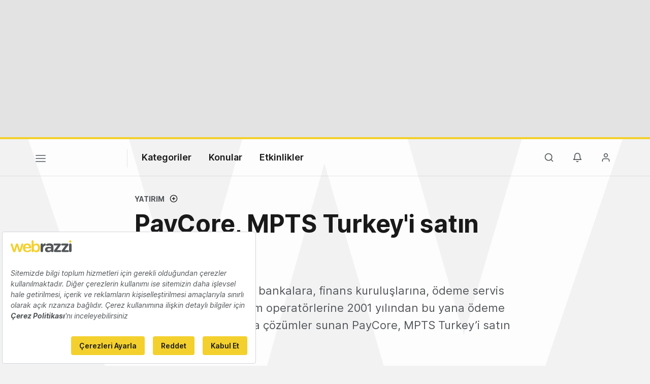

--- FILE ---
content_type: text/html; charset=utf-8
request_url: https://www.google.com/recaptcha/api2/aframe
body_size: 267
content:
<!DOCTYPE HTML><html><head><meta http-equiv="content-type" content="text/html; charset=UTF-8"></head><body><script nonce="_ZGa-EoK8Qpj7rImXR1guQ">/** Anti-fraud and anti-abuse applications only. See google.com/recaptcha */ try{var clients={'sodar':'https://pagead2.googlesyndication.com/pagead/sodar?'};window.addEventListener("message",function(a){try{if(a.source===window.parent){var b=JSON.parse(a.data);var c=clients[b['id']];if(c){var d=document.createElement('img');d.src=c+b['params']+'&rc='+(localStorage.getItem("rc::a")?sessionStorage.getItem("rc::b"):"");window.document.body.appendChild(d);sessionStorage.setItem("rc::e",parseInt(sessionStorage.getItem("rc::e")||0)+1);localStorage.setItem("rc::h",'1769360117270');}}}catch(b){}});window.parent.postMessage("_grecaptcha_ready", "*");}catch(b){}</script></body></html>

--- FILE ---
content_type: text/plain; charset=utf-8
request_url: https://events.getsitectrl.com/api/v1/events
body_size: 557
content:
{"id":"66fd8532d29000f1","user_id":"66fd8532d2e5c97e","time":1769360116554,"token":"1769360116.04552f5588f041b800bf6fb1718536de.493329697f37d83021865637597d1606","geo":{"ip":"3.20.225.169","geopath":"147015:147763:220321:","geoname_id":4509177,"longitude":-83.0061,"latitude":39.9625,"postal_code":"43215","city":"Columbus","region":"Ohio","state_code":"OH","country":"United States","country_code":"US","timezone":"America/New_York"},"ua":{"platform":"Desktop","os":"Mac OS","os_family":"Mac OS X","os_version":"10.15.7","browser":"Other","browser_family":"ClaudeBot","browser_version":"1.0","device":"Spider","device_brand":"Spider","device_model":"Desktop"},"utm":{}}